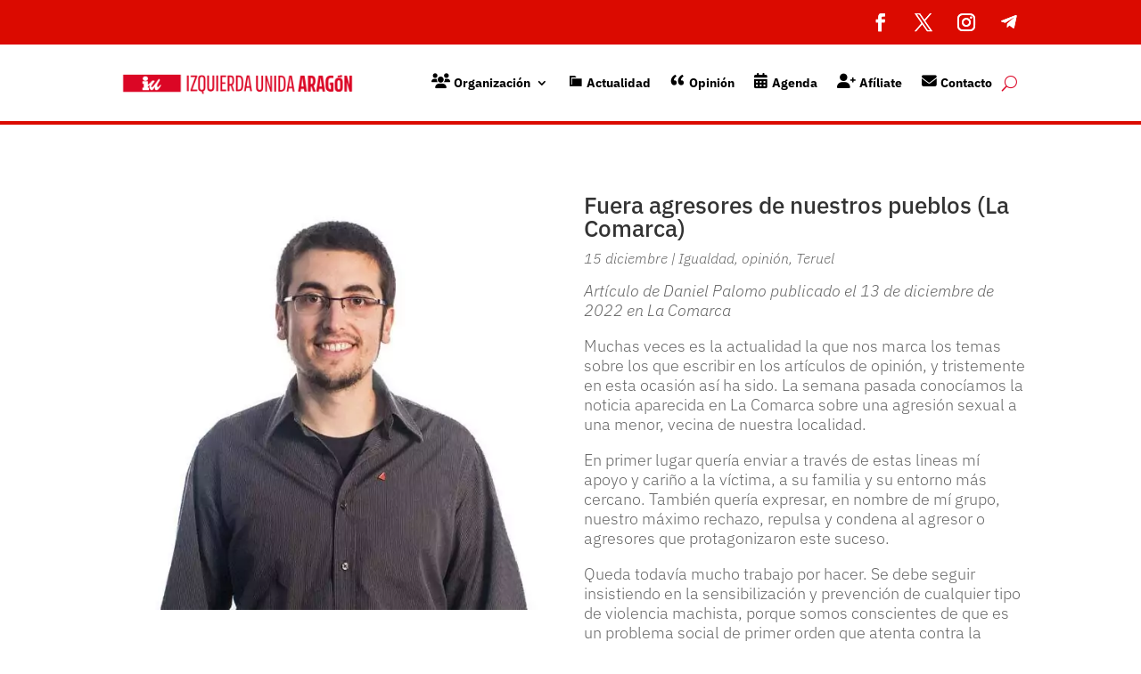

--- FILE ---
content_type: text/css
request_url: https://www.iuaragon.com/wp-content/themes/Divi-iu/style.css?ver=4.27.5
body_size: 180
content:
/*
Theme Name:     Divi IU
Theme URI:      http://oshitoaudiovisual.com
Description:    Child theme for Divi
Author:        	Oshito Audiovisual
Author URI:     http://oshitoaudiovisual.com
Template:       Divi
Version:        1.0
*/

@import url("../Divi/style.css");
